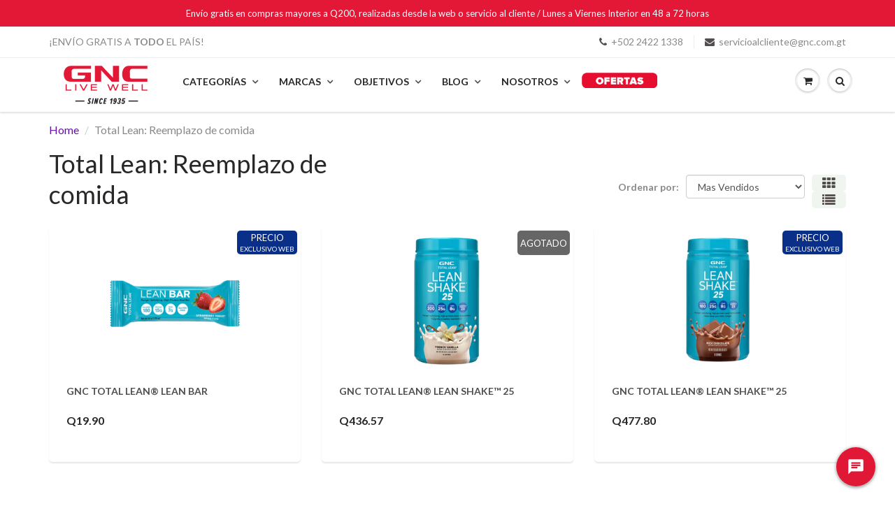

--- FILE ---
content_type: text/javascript
request_url: https://limits.minmaxify.com/gnc-live-well-guatemala.myshopify.com?v=107b&r=20230920180929
body_size: 7414
content:
!function(t){if(!t.minMaxify&&-1==location.href.indexOf("checkout.shopify")){var e=t.minMaxifyContext||{},a=t.minMaxify={shop:"gnc-live-well-guatemala.myshopify.com",cart:null,cartLoadTryCount:0,customer:e.customer,feedback:function(t){if(0!=i.search(/\/(account|password|checkouts|cache|\d+\/)/)){var e=new XMLHttpRequest;e.open("POST","https://admin.minmaxify.com/report"),e.send(location.protocol+"//"+a.shop+i+"\n"+t)}},guarded:function(t,e){return function(){try{var i=e&&e.apply(this,arguments),n=t.apply(this,arguments);return e?n||i:n}catch(t){console.error(t);var r=t.toString();-1==r.indexOf("Maximum call stack")&&a.feedback("ex\n"+(t.stack||"")+"\n"+r)}}}},i=t.location.pathname;a.guarded((function(){var e,n,r,o,s=t.jQuery,c=t.document,u="[name=checkout],[href='/checkout'],[type=submit][value=Checkout],[onclick='window.location\\=\\'\\/checkout\\''],form[action='/checkout'] [type=submit],.checkout_button,form[action='/cart'] [type=submit].button-cart-custom,.btn-checkout,.checkout-btn,.button-checkout",m="[name=checkout]",d=".cart-item-decrease,.cart-item-increase,.js--qty-adjuster,.js-qty__adjust,.minmaxify-quantity-button,.numberUpDown > *,.cart-item button.adjust,.cart-wrapper .quantity-selector__button,.cart .product-qty > .items,.cart__row [type=button],.cart-item-quantity button.adjust,.cart_items .js-change-quantity,.ajaxcart__qty-adjust,.cart-table-quantity button",l=".additional-checkout-buttons,.dynamic-checkout__content,.cart__additional_checkout,.additional_checkout_buttons,.paypal-button-context-iframe,.additional-checkout-button--apple-pay,.additional-checkout-button--google-pay",h="div.shopify-payment-button,.shopify-payment-button > div",p="input[name=quantity]",f="input[name^='updates['],.cart__qty-input,[data-cart-item-quantity]",_="a[href='/cart'],.js-drawer-open-right",g="[type=submit][name=update],.cart .btn-update",y=0,M={name:""},v=2e4,x={PREVENT_CART_UPD_MSG:"\n\n",NOT_VALID_MSG:"Order not valid",CART_UPDATE_MSG:"Cart needs to be updated",CART_UPDATE_MSG2:'Cart contents have changed, you must click "Update cart" before proceeding.',CART_AUTO_UPDATE:"Quantities have been changed, press OK to validate the cart.",VERIFYING_MSG:"Verifying",VERIFYING_EXPANDED:"Please wait while we verify your cart.",MIN_WEIGHT_MSG:"Current weight: {{CartWeight}} grams is less than the minimum order weight: {{CartMinWeight}} grams.",MAX_WEIGHT_MSG:"Current weight: {{CartWeight}} grams is more than the maximum order weight: {{CartMaxWeight}} grams.",MIN_SUBTOTAL_MSG:"Must have at least {{CartMinAmount}} in total.",TOTAL_ITEMS_MIN_MSG:"Must have at least {{CartMinQuantity}} items total.",TOTAL_ITEMS_MAX_MSG:"Must have at most {{CartMaxQuantity}} items total.",TOTAL_ITEMS_MULT_MSG:"Must have a multiple of {{CartQuantityMultiple}} items total.",PROD_MIN_SUBTOTAL_MSG:"{{ProductName}}: Must have this item for at least {{ProductMinAmount}}.",PROD_MAX_SUBTOTAL_MSG:"{{ProductName}}: Must have this item for at most {{ProductMaxAmount}}.",GROUP_MIN_MSG:"Must have at least {{GroupMinQuantity}} of {{GroupTitle}}.",GROUP_MAX_MSG:"Must have at most {{GroupMaxQuantity}} of {{GroupTitle}}.",GROUP_MIN_SUBTOTAL_MSG:"Must have {{GroupTitle}} for at least {{GroupMinAmount}}.",GROUP_MAX_SUBTOTAL_MSG:"Must have {{GroupTitle}} for at most {{GroupMaxAmount}}.",GROUP_MULT_MSG:"{{GroupTitle}} quantity must be a multiple of {{GroupQuantityMultiple}}."};function b(){return(new Date).getTime()}Object.assign;function T(t,e){try{setTimeout(t,e||0)}catch(a){e||t()}}function k(t,e){var a,i=function(t){return t?"string"==typeof t?c.querySelectorAll(t):t.nodeType?[t]:t:[]}(t);if(i&&e)for(a=0;a<i.length;++a)e(i[a]);return i}function S(t,e){var a=t&&c.querySelector(t);if(a)return e?"string"==typeof e?a[e]:e(a):a}function G(t,e){if(s)return s(t).trigger(e);k(t,(function(t){t[e]()}))}function A(t,e){var a=c.createElement("div");a.innerHTML=t;var i=a.childNodes;if(i){if(!e)return i[0];for(;i.length;)e.appendChild(i[0]);return 1}}function O(){}a.showMessage=function(t){if(N())return(a.closePopup||O)(),!0;var e=w.messages||w.getMessages();if(++y,t&&(a.prevented=b()),!a.showPopup||!a.showPopup(e[0],e.slice(1))){for(var i="",n=0;n<e.length;++n)i+=e[n]+"\n";alert(i),r&&G(g,"click")}return t&&(t.stopImmediatePropagation&&t.stopImmediatePropagation(),t.stopPropagation&&t.stopPropagation(),t.preventDefault&&t.preventDefault()),!1};function I(t){if(x.locales){var e=(x.locales[a.locale]||{})[t];if(void 0!==e)return e}return x[t]}var C,L={messages:[I("VERIFYING_EXPANDED")],equalTo:function(t){return this===t}},w=L;function P(t){return e?e.getItemLimits(a,t):{}}function E(){return e}function N(){return w.isOk&&!r&&E()||"force"==w.isOk||n}function U(){location.pathname!=i&&(i=location.pathname);try{if(E()&&!n){!function(){var t=a.cart&&a.cart.items;if(!t)return;k(f,(function(e){for(var a=0;a<t.length;++a){var i=t[a],n=e.dataset;if(i.key==n.lineId||e.id&&-1!=e.id.search(new RegExp("updates(_large)?_"+i.id,"i"))||n.index==a+1){var r=P(i);r.min>1&&!r.combine&&(e.min=r.min),r.max&&(e.max=r.max),r.multiple&&!r.combine&&(e.step=r.multiple);break}}}))}(),k(h,(function(t){t.style.display="none"}));var e=function(e){var a,n;if(!a){if(!n)try{n=decodeURIComponent(i||location.href||"")}catch(t){n=""}if(!((n=n.split("/")).length>2&&"products"==n[n.length-2]))return;a=n[n.length-1]}var r=(t.ShopifyAnalytics||{}).meta||{},o={handle:a,sku:""},s=r.product,c=r.selectedVariantId;if(!s){var u=S("#ProductJson-product-template");if(u)try{s=u._product||JSON.parse(u.dataset.product||u.textContent)}catch(t){}}if(s){o.product_description=s.description,o.product_type=s.type,o.vendor=s.vendor,o.price=s.price,o.product_title=s.title,o.product_id=s.id;var m=s.variants||[],d=m.length;if(c||1==d)for(var l=0;l<d;++l){var h=m[l];if(1==d||h.id==c){o.variant_title=h.public_title,o.sku=h.sku,o.grams=h.weight,o.price=h.price||s.price,o.variant_id=h.id,o.name=h.name,o.product_title||(o.product_title=h.name);break}}}return o}();if(e){var r=S(p);!function(e,a){function i(t,e){if(arguments.length<2)return a.getAttribute(t);null==e?a.removeAttribute(t):a.setAttribute(t,e)}var n=e.max||void 0,r=e.multiple,o=e.min;if((t.minmaxifyDisplayProductLimit||O)(e),a){var s=i("mm-max"),c=i("mm-step"),u=i("mm-min"),m=parseInt(a.max),d=parseInt(a.step),l=parseInt(a.min);stockMax=parseInt(i("mm-stock-max")),val=parseInt(a.value),(o!=u||o>l)&&((u?val==u||val==l:!val||val<o)&&(a.value=o),!e.combine&&o>1?i("min",o):u&&i("min",1),i("mm-min",o)),isNaN(stockMax)&&!s&&(stockMax=parseInt(i("data-max-quantity")||i("max")),i("mm-stock-max",stockMax)),!isNaN(stockMax)&&n&&n>stockMax&&(n=stockMax),(n!=s||isNaN(m)||m>n)&&(n?i("max",n):s&&i("max",null),i("mm-max",n)),(r!=c||r>1&&d!=r)&&(e.combine?c&&i("step",null):i("step",r),i("mm-step",r))}}(P(e),r)}}}catch(t){console.error(t)}return q(),Q(),!0}function q(t,e,a){S(m,(function(i){var n=null===t?i.minMaxifySavedLabel:t;i.minMaxifySavedLabel||(i.minMaxifySavedLabel=i.value||(i.innerText||i.textContent||"").trim()),void 0!==n&&(i.value=n);var r=i.classList;r&&e&&r.add(e),r&&a&&r.remove(a)}))}function R(t){"start"==t?(q(I("VERIFYING_MSG"),"btn--loading"),o||(o=b(),T((function(){o&&b()-o>=v&&(B()&&a.feedback("sv\n"+JSON.stringify(a.cart)),w={isOk:"force"},R("stop"))}),v))):"stop"==t?(q(w.isOk?null:I("NOT_VALID_MSG"),0,"btn--loading"),o=0,(a.popupShown||O)()&&a.showMessage()):"changed"==t&&q(I("CART_UPDATE_MSG")),Q()}function Q(){k(l,(function(t){var e=t.style;N()?t.mm_hidden&&(e.display=t.mm_hidden,t.mm_hidden=!1):"none"!=e.display&&(t.mm_hidden=e.display||"block",e.display="none")})),(t.minmaxifyDisplayCartLimits||O)(!n&&w,r)}function D(t){var e,i=t.target;try{e=(i.closest||i.matches).bind(i)}catch(t){}if(e){if(e(u))return a.showMessage(t);e(d)&&a.onChange(t)}}function j(t,e,i,n){return k(t,(function(t){if(!t["mmBound_"+e]){t["mmBound_"+e]=!0;var r=t["on"+e];r&&n?t["on"+e]=a.guarded((function(t){!1!==i()?r.apply(this,arguments):t.preventDefault()})):function(t,e,a){try{if(s)return s(t).on(e,a)}catch(t){}k(t,(function(t){t.addEventListener(e,a)}))}(t,e,a.guarded(i))}}))}function X(i){null==a.cart&&(a.cart=(t.Shopify||{}).cart||null);var n=a.cart&&a.cart.item_count&&(i||!y&&B());(U()||n||i)&&(E()&&a.cart?(w=e.validateCart(a),R("stop"),n&&(C&&!w.isOk&&!w.equalTo(C)&&c.body?a.showMessage():!y&&B()&&T(a.showMessage,100)),C=w):(w=L,R("start"),a.cart||W()))}function B(){return 0==i.indexOf("/cart")}function V(t,e,i,n){if(e&&"function"==typeof e.search&&4==t.readyState){var o,s;try{if(200!=t.status)"POST"==i&&r&&-1!=e.search(/\/cart(\/update|\/change|\/clear|\.js)/)&&(r=!1,X());else{if("GET"==i&&0==e.search(/\/cart($|\.js|\.json|\?view=json)/)&&-1==e.search(/\d\d\d/))return;var c=(o=t.responseText||"").indexOf("{");-1!=e.search(/\/cart(\/update|\/change|\/clear|\.js)/)||"/cart"==e&&0==c?(-1!=e.indexOf("callback=")&&(o=o.substring(c,o.length-1)),s=a.handleCartUpdate(o,-1!=e.indexOf("cart.js")?"get":"update",n)):-1!=e.indexOf("/cart/add")?s=a.handleCartUpdate(o,"add",n):"GET"!=i||B()&&"/cart"!=e||(X(),s=1)}}catch(t){if(!o||0==t.toString().indexOf("SyntaxError"))return;console.error(t),a.feedback("ex\n"+(t.stack||"")+"\n"+t.toString()+"\n"+e)}s&&F()}}function F(){for(var t=500;t<=2e3;t+=500)T(U,t)}function W(){var t=new XMLHttpRequest,e="/cart.js?_="+b();t.open("GET",e),t.mmUrl=null,t.onreadystatechange=function(){V(t,e)},t.send(),T((function(){null==a.cart&&a.cartLoadTryCount++<60&&W()}),5e3)}a.getLimitsFor=P,a.checkLimits=N,a.onChange=a.guarded((function(){R("changed"),r=!0,w=B()&&S(g)?{messages:[I("CART_AUTO_UPDATE")]}:{messages:[I("CART_UPDATE_MSG2")]},Q()})),t.getLimits=X,t.mmIsEnabled=N,a.handleCartUpdate=function(t,e,i){if("string"==typeof t&&(t=JSON.parse(t)),"get"!=e||JSON.stringify(a.cart)!=JSON.stringify(t)){if("add"!=e){if(i&&!t.item_count&&a.cart)return;a.cart=t}else{var n=t.items||[t];t=a.cart;for(var o=0;o<n.length;++o){var s=n[o];t&&t.items||(t=a.cart={total_price:0,total_weight:0,items:[],item_count:0}),t.total_price+=s.line_price,t.total_weight+=s.grams*s.quantity,t.item_count+=s.quantity;for(var c=0;c<t.items.length;++c){var u=t.items[c];if(u.id==s.id){t.total_price-=u.line_price,t.total_weight-=u.grams*u.quantity,t.item_count-=u.quantity,t.items[c]=s,s=0;break}}s&&t.items.unshift(s)}}return r=!1,X(!0),1}if(!w.isOk)return U(),1};var H=t.XMLHttpRequest.prototype,K=H.open,J=H.send;function Y(){var e=t.fetch;e&&!e.minMaxify&&(t.fetch=function(t,i){var n=e.apply(this,arguments);return method=(i||t||{}).method||"GET",-1!=(t=((t||{}).url||t||"").toString()).search(/\/cart(\/|\.js)/)&&(n=n.then((function(e){try{var i=a.guarded((function(a){e.readyState=4,e.responseText=a,V(e,t,method,!0)}));e.ok?e.clone().text().then(i):i()}catch(t){}return e}))),n},t.fetch.minMaxify=1)}function z(){s||(s=t.jQuery);var e=t.Shopify||{},i=e.shop||location.host;if(M=e.theme||M,n=!1,c.getElementById("minmaxify_disable")||i!=a.shop)n=!0;else{a.locale=e.locale,U(),j(_,"click",F),function(){if(!a.showPopup){if(!t.swal){var e=c.createElement("script");e.src="https://cdn.jsdelivr.net/npm/sweetalert@2.1.2/dist/sweetalert.min.js",c.head.appendChild(e)}a.showPopup=function(e,a){if(t.swal){for(var i=e.replace(new RegExp("\n","g"),"<br/>")+"<ul>",n=0;n<a.length;++n){var o=a[n];o&&(i+="<li>"+o+"</li>")}i+="</ul>";var s=swal({content:A('<div style="text-align:left">'+i+"</div>"),className:"minmaxify-sweet-alert"});return s.then&&s.then((function(t){r&&t&&G(g,"click")})),!0}},a.popupShown=function(){return S(".minmaxify-sweet-alert",(function(t){return(t.tabIndex||1)>0}))},a.closePopup=function(){if(t.swal)try{swal.close()}catch(t){}}}}(),$();var o=document.getElementsByTagName("script");for(let t=0;t<o.length;++t){var u=o[t];u.src&&-1!=u.src.indexOf("trekkie.storefront")&&!u.minMaxify&&(u.minMaxify=1,u.addEventListener("load",$))}}}function $(){var e=t.trekkie||(t.ShopifyAnalytics||{}).lib||{},i=e.track;i&&!i.minMaxify&&(e.track=function(t){return"Viewed Product Variant"==t&&T(U),i.apply(this,arguments)},e.track.minMaxify=1,e.ready&&(e.ready=a.guarded(X,e.ready)));var n=t.subscribe;"function"!=typeof n||n.mm_quTracked||(n.mm_quTracked=1,n("quantity-update",a.guarded(U)))}a.initCartValidator=a.guarded((function(t){e||(e=t,n||X(!0))})),H.open=function(t,e,a,i,n){return this.mmUrl=e,this.mmMethod=t,K.apply(this,arguments)},H.send=function(t){var e=this;return e.addEventListener?e.addEventListener("readystatechange",(function(t){V(e,e.mmUrl,e.mmMethod)})):e.onreadystatechange=a.guarded((function(){V(e,e.mmUrl)}),e.onreadystatechange),J.apply(e,arguments)},Y(),c.addEventListener("mousedown",a.guarded(D),!0);try{c.addEventListener("touchstart",a.guarded(D),{capture:!0,passive:!1})}catch(t){}c.addEventListener("click",a.guarded(D),!0),c.addEventListener("keydown",a.guarded((function(t){let e=t.target;e.matches&&e.matches(f)&&a.onChange(t)}))),c.addEventListener("change",a.guarded((function(t){let e=t.target;e.matches&&e.matches(f)&&a.onChange(t)}))),c.addEventListener("DOMContentLoaded",a.guarded((function(){z(),n||((t.booster||t.BoosterApps)&&s&&s.fn.ajaxSuccess&&s(c).ajaxSuccess((function(t,e,a){a&&V(e,a.url,a.type)})),t.routes&&Y())}))),z()}))()}}(window),function(){function CheckState(t,e,a,i){this.cart=e||{},this.opt=t,this.customer=a,this.messages=[],this.locale=i}function makeTextPieceEvaluator(_opt,cart,_ctx){function formatMoney(t){if(void 0!==MoneyFormat){try{t=t.toLocaleString()}catch(t){}MoneyFormat&&(t=MoneyFormat.replace(/{{\s*amount[a-z_]*\s*}}/,t))}return t}const MoneyFormat=_opt.moneyFormat,CartAmount=formatMoney(cart._subtotal),CartMinAmount=formatMoney(_opt.minorder),CartMaxAmount=formatMoney(_opt.maxorder),CartWeight=Number(cart.total_weight||0),CartMinWeight=_opt.weightmin,CartMaxWeight=_opt.weightmax,CartQuantity=cart._totalQuantity,CartMinQuantity=_opt.mintotalitems,CartMaxQuantity=_opt.maxtotalitems,CartQuantityMultiple=_opt.multtotalitems;if(_opt=0,_ctx&&_ctx.itemLimit){const ProductAmount=formatMoney(Number(_ctx.item.line_price)/100),ProductQuantity=_ctx.item.quantity,item=_ctx.refItem||_ctx.item;_ctx=_ctx.itemLimit;const ProductName=_ctx.combine&&_ctx.name?unescape(_ctx.name):item.title,GroupTitle=_ctx.title,ProductMinAmount=formatMoney(_ctx.minAmt),ProductMaxAmount=formatMoney(_ctx.maxAmt),ProductMinQuantity=_ctx.min,ProductMaxQuantity=_ctx.max,ProductQuantityMultiple=_ctx.multiple;return _ctx=0,function(v){return eval(v)}}if(_ctx&&_ctx.groupLimit){const GroupAmount=formatMoney(Number(_ctx.item.line_price)/100),GroupQuantity=_ctx.item.quantity,item=_ctx.refItem||_ctx.item;_ctx=_ctx.groupLimit;const GroupTitle=_ctx.title,GroupMinAmount=formatMoney(_ctx.minAmt),GroupMaxAmount=formatMoney(_ctx.maxAmt),GroupMinQuantity=_ctx.min,GroupMaxQuantity=_ctx.max,GroupQuantityMultiple=_ctx.multiple;return _ctx=0,function(v){return eval(v)}}return function(v){return eval(v)}}CheckState.prototype={recalculate:function(t){this.isOk=!0,this.messages=!t&&[];var e=this.cart._subtotal=Number(this.cart.total_price||0)/100,a=this.opt.overridesubtotal;if(!(a>0&&e>a)){for(var i=0,n=this.cart.items||[],r=0;r<n.length;r++)i+=Number(n[r].quantity);this.cart._totalQuantity=i,this.addMsg("INTRO_MSG"),this._doSubtotal(),this._doItems(),this._doQtyTotals(),this._doWeight()}},getMessages:function(){return this.messages||this.recalculate(),this.messages},addMsg:function(t,e){if(!this.messages)return;const a=this.opt.messages;var i=a[t];if(a.locales&&this.locale){var n=(a.locales[this.locale]||{})[t];void 0!==n&&(i=n)}i=this._fmtMsg(unescape(i),e),this.messages.push(i)},_fmtMsg:function(t,e){var a,i=this.opt,n=this.cart;return t.replace(/\{\{(.*?)\}\}/g,(function(t,r){a||(a=makeTextPieceEvaluator(i,n,e));try{return a(r)}catch(t){return'"'+t.message+'"'}}))},equalTo:function(t){if(this.isOk!==t.isOk)return!1;var e=this.getMessages(),a=t.messages||t.getMessages&&t.getMessages()||[];if(e.length!=a.length)return!1;for(var i=0;i<e.length;++i)if(e[i]!==a[i])return!1;return!0},_doSubtotal:function(){var t=this.cart._subtotal,e=this.opt.minorder,a=this.opt.maxorder;t<e&&(this.addMsg("MIN_SUBTOTAL_MSG"),this.isOk=!1),a>0&&t>a&&(this.addMsg("MAX_SUBTOTAL_MSG"),this.isOk=!1)},_doWeight:function(){var t=Number(this.cart.total_weight||0),e=this.opt.weightmin,a=this.opt.weightmax;t<e&&(this.addMsg("MIN_WEIGHT_MSG"),this.isOk=!1),a>0&&t>a&&(this.addMsg("MAX_WEIGHT_MSG"),this.isOk=!1)},checkGenericLimit:function(t,e,a){if(!(t.quantity<e.min&&(this.addGenericError("MIN",t,e,a),a)||e.max&&t.quantity>e.max&&(this.addGenericError("MAX",t,e,a),a)||e.multiple>1&&t.quantity%e.multiple>0&&(this.addGenericError("MULT",t,e,a),a))){var i=Number(t.line_price)/100;void 0!==e.minAmt&&i<e.minAmt&&(this.addGenericError("MIN_SUBTOTAL",t,e,a),a)||e.maxAmt&&i>e.maxAmt&&this.addGenericError("MAX_SUBTOTAL",t,e,a)}},addGenericError:function(t,e,a,i){var n={item:e};i?(t="PROD_"+t+"_MSG",n.itemLimit=a,n.refItem=i):(t="GROUP_"+t+"_MSG",n.groupLimit=a),this.addMsg(t,n),this.isOk=!1},_buildLimitMaps:function(){var t=this.opt,e=t.items||[];t.byHandle={},t.bySKU={},t.byId={};for(var a=0;a<e.length;++a){var i=e[a];i.sku&&(t.bySKU[i.sku]=i),i.h&&(t.byHandle[i.h]=i),i.id&&(t.byId[i.id]=i)}},getSkuLimit:function(t){if(t){var e=this.opt.bySKU[t];if(e)return e}},_doItems:function(){var t,e,a=this.cart.items||[],i={},n={};function r(t,e,a){var i=a[e];void 0===i?(i=a[e]={},Object.keys(t).forEach((function(e){i[e]=t[e]}))):(i.quantity+=Number(t.quantity),i.line_price+=Number(t.line_price))}for(var o=0;o<a.length;o++)r(t=a[o],this.getCartItemKey(t),i),r(t,this.getCartItemCombinedKey(t),n);for(var s in i)(t=i[s])&&((e=this.getItemLimit(t)).combine||this.checkGenericLimit(t,e,t));for(var s in n)(t=n[s])&&(e=this.getItemLimit(t,!0)).combine&&this.checkGenericLimit(t,e,t)},getCartItemCombinedKey:function(t){return t.handle},getCartItemKey:function(t){var e=t.handle;return e+=t.sku||t.variant_id},getCartItemIds:function(t){var e={handle:t.handle||"",sku:t.sku},a=e.handle.indexOf(" ");return a>0&&(e.sku=e.handle.substring(a+1),e.handle=e.handle.substring(0,a)),e},getItemLimit:function(t,e){var a=this.opt;if(!a)return{};void 0===a.byHandle&&this._buildLimitMaps();var i=this.getCartItemIds(t),n=this.getSkuLimit(i.sku);return n||(n=a.byId[t.product_id]||a.byHandle[i.handle]),n||(n={min:a.itemmin,max:a.itemmax,multiple:a.itemmult}),n},calcItemLimit:function(t){var e=this.getItemLimit(t);(e={max:e.max||0,multiple:e.multiple||1,min:e.min,combine:e.combine}).min||(e.min=e.multiple);var a=this.opt.maxtotalitems||0;return(!e.max||a&&a<e.max)&&(e.max=a),e},_doQtyTotals:function(){var t=this.opt.maxtotalitems,e=this.opt.mintotalitems,a=this.opt.multtotalitems,i=this.cart._totalQuantity;0!=t&&i>t&&(this.addMsg("TOTAL_ITEMS_MAX_MSG"),this.isOk=!1),i<e&&(this.addMsg("TOTAL_ITEMS_MIN_MSG"),this.isOk=!1),a>1&&i%a>0&&(this.addMsg("TOTAL_ITEMS_MULT_MSG"),this.isOk=!1)}};var limits={maxorder:2499.99,messages:{INTRO_MSG:"¡En GNC queremos garantizar salud para todos!\n\n",PROD_MIN_MSG:"{{ProductName}}: Must have at least {{ProductMinQuantity}} of this item.",PROD_MAX_MSG:"{{ProductName}}: Puedes comprar como máximo {{ProductMaxQuantity}} unidades de este producto. Gracias por tu comprensión.",PROD_MULT_MSG:"{{ProductName}}: Quantity must be a multiple of {{ProductQuantityMultiple}}.",MAX_SUBTOTAL_MSG:"Por tu seguridad y seguridad de todos, no puedes exceder más de {{CartMaxAmount}} en total por compra."},items:[{id:6854359285835,h:"gnc-chewable-c-100-mg",name:"GNC Chewable C 100 mg",max:5},{id:4092190818379,h:"gnc-triple-strength-fish-oil",name:"GNC Triple Strength Fish Oil",max:5},{id:6854359515211,h:"gnc-vitamin-c-chewable-500-mg-mixed-fruit",name:"GNC Vitamin C Chewable 500 mg Mixed Fruit",max:5}],groups:[],rules:[],moneyFormat:"Q{{amount}}"},validator={apiVer:[1,0],validateCart:function(t){var e=this.instantiate(t);return e.recalculate(),e},getItemLimits:function(t,e){return this.instantiate(t).calcItemLimit(e)},instantiate:function(t){return new CheckState(limits,t.cart,t.customer,t.locale)}};minMaxify.initCartValidator(validator)}();

--- FILE ---
content_type: application/javascript
request_url: https://cdn.vend-o.app/vendo.js
body_size: 2516
content:
;window.vndo=window.vndo||{};window.vndo.q=window.vndo.q||[];if(!window.vndo._started){window.vndo._started=!0;window.vndo.version='1.0.0';window.vndo.publishedAt='2023-07-18 19:44:37';window.vndo.iud=(new Date()).getTime();window.vndo._ids={};window.vndo.dataLayer=[];window.vndo.setDoc=function(e){if(e){window.vndo.doc=e}
else{window.vndo.doc=document}};window.vndo.loadScript=function(e,n,o,d){var t,i=e.getElementsByTagName('head')[0];if(e.getElementById(n)){if(d)d();return};t=e.createElement('script');t.id=n;t.type='text/javascript';t.async=!0;if(d){t.onload=d};t.src=o;i.insertBefore(t,i.lastChild)};window.vndo.loadTagContainer=function(e){window.vndo.loadScript(document,e,'https://cdn.vend-o.app/containers/'+e+'.min.js?cb='+(new Date).getTime(),function(){window.vndo._ids['c_'+e]['status']='ok'})};window.vndo.lfp=function(){var e;for(var n in window.vndo.q){e=typeof window.vndo.q[n].id!='undefined'?window.vndo.q[n].id:-1;dl=typeof window.vndo.q[n].dl!='undefined'?window.vndo.q[n].dl:null;if(e>=0&&typeof window.vndo._ids['c_'+e]=='undefined'){window.vndo._ids['c_'+e]=window.vndo.q[n];window.vndo._ids['c_'+e]['status']='processing';window.vndo._ids['c_'+e]['dl']=dl;window.vndo.loadTagContainer(e)}}};window.vndo.q.push=function(e){if(typeof e.id=='undefined'||typeof window.vndo._ids['c_'+e.id]!='undefined'){return};e['status']='processing';window.vndo._ids['c_'+e.id]=e;window.vndo.loadTagContainer(e.id);return Array.prototype.push.apply(this,[e])};window.vndo.loadTag=function(n,t,d,o,i,r,s){var w=window.vndo.doc.getElementsByTagName('head')[0],a=window.vndo.doc.getElementsByTagName('body')[0],e;if(window.vndo.doc.getElementById(n)&&n!='vendo-Html-html'){return}
else if(!a){return setTimeout(function(){window.vndo.loadTag(n,t,d,o,i,r,s)},500)};t=t!=''?window.vndo.validateMacro(t,s,r):t;i=i!=''?window.vndo.validateMacro(i,s,r):i;switch(d){case'Javascript':e=window.vndo.doc.createElement('script');e.id=n;e.type='text/javascript';e.async=!0;if(o){e.onload=o};e.src=t;w.insertBefore(e,w.lastChild);break;case'Iframe':e=window.vndo.doc.createElement('iframe');e.id=n;if(o){e.onload=o};e.src=t;e.width=e.height=0;e.style.width=0;e.style.height=0;e.style.display='block';e.frameBorder=e.marginHeight=e.marginWidth=e.leftMargin=0;e.scrolling='no';a.append(e);break;case'Image':e=window.vndo.doc.createElement('img');e.id=n;if(o){e.onload=o};e.src=t;a.append(e);break;case'Html':if(!window.vndo.doc.getElementById(n)){e=window.vndo.doc.createElement('iframe');e.id=n;if(o&&o.length>0){e.onload=function(){for(var e in o){o[e]()}}};e.src='about:blank';e.width=e.height=0;e.style.width=0;e.style.height=0;e.style.display='block';e.frameBorder=e.marginHeight=e.marginWidth=e.leftMargin=0;e.scrolling='no';a.append(e);e.contentWindow.document.open();e.contentWindow.document.write('<html><body></body></html>');e.contentWindow.document.close()}
else{e=window.vndo.doc.getElementById(n)};var u=e.contentWindow.document.body,c=e.contentWindow.document.createRange();c.selectNode(e.contentWindow.document.getElementsByTagName('body')[0]);var l=c.createContextualFragment(i);u.appendChild(l);break}};window.vndo.unifyHTML=function(e){var t='',d=[],o=[];for(var n in e){switch(e[n].pixel.type){case'Javascript':case'Iframe':case'Image':o.push(e[n]['pixel']);break;case'Html':t=t+' \n '+e[n]['pixel'].src;htmlId=e[n].pixel.id;if(e[n].onload)d.push(e[n].onload);break}};if(t){o.push({'type':'Html','content':t,'id':htmlId,'onload':d})};return o};window.vndo.getPropertyValidate=function(n,e){var t=window.location;switch(n){case'Hostname':return t.hostname;break;case'Path':return t.pathname;break;case'Url':return t.href;break;case'Referrer':return window.vndo.doc.referrer;break;case'Id':return(e&&typeof e.target!=='undefined'&&typeof e.target.id!=='undefined')?e.target.id:'';break;case'Class':return(e&&typeof e.target!=='undefined'&&typeof e.target.className!=='undefined')?e.target.className:'';break;case'Tag':return(e&&typeof e.target!=='undefined'&&typeof e.target.localName!=='undefined')?e.target.localName:'';break;case'Value':return(e&&typeof e.target!=='undefined'&&typeof e.target.value!=='undefined')?e.target.value:'';break;case'Target':return(e&&typeof e.target!=='undefined'&&typeof e.target.target!=='undefined')?e.target.target:'';break;case'Text':return(e&&typeof e.target!=='undefined'&&typeof e.target.textContent!=='undefined')?e.target.textContent:'';break;case'Action':var d=(e&&typeof e.target!=='undefined'&&typeof e.target.action!=='undefined')?e.target.action.replace(t.protocol+'//'+t.host,''):'';return d;break;case'Method':var o=(e&&typeof e.target!=='undefined'&&typeof e.target.method!=='undefined')?e.target.method:'';o=!o&&e.method?e.method:o;return o;break;case'Ajaxurl':return(e&&typeof e.url!=='undefined')?e.url:'';break;case'Ajaxbodyresponse':return(e&&typeof e.responseText!=='undefined')?e.responseText:'';break;case'Ajaxbodyrequest':return(e&&typeof e.axbodyText!=='undefined')?e.axbodyText:'';break}};window.vndo.startsWith=function(e,n){return e.lastIndexOf(n,0)===0};window.vndo.endsWith=function(e,n){return e.indexOf(n,e.length-n.length)!==-1};window.vndo.getConditionValidate=function(n,t,o){var d=window.location,e=!0;switch(t){case'Equals':case'NotEquals':e=(n==o);e=('NotEquals'==t)?!e:e;break;case'Contains':case'NotContains':e=n.search(o)!=-1;e=('NotContains'==t)?!e:e;break;case'Starts':case'NotStarts':e=window.vndo.startsWith(n,o);e=('NotStarts'==t)?!e:e;break;case'Ends':case'NotEnds':e=window.vndo.endsWith(n,o);e=('NotEnds'==t)?!e:e;break;case'Selector':case'NotSelector':e=window.vndo.doc.body.querySelector(o);e=('NotSelector'==t)?!e:e;break;case'Regex':case'NotRegex':e=o.test(n);e=('NotRegex'==t)?!e:e;break;case'RegexIgnor':case'NotRegexIgnor':e=o.test(n+'i');e=('NotRegexIgnor'==t)?!e:e;break};return e};window.vndo.validateTrigger=function(e,n){var d=!0,o='';for(var t in e.trigger_conditions){if(e.trigger_conditions[t]){o=window.vndo.getPropertyValidate(e.trigger_conditions[t].property,n);if(!window.vndo.getConditionValidate(o,e.trigger_conditions[t].condition,e.trigger_conditions[t].value)){return!1}}};return d};window.vndo.validateMacro=function(e,d,t){var w=/\$\[([^\]]+)]/g,l={};if(window.location.search){var a=location.search.substr(1).split('&');for(var c in a){l[a[c].split('=')[0]]=a[c].split('=')[1]}};if(w.test(e)){var n=e.match(w);for(var o in n){switch(n[o].slice(2,-1)){case'PIXEL_ID':e=e.replace(n[o],d);break;case'CONT_ID':e=e.replace(n[o],t);break;case'TIMESTAMP':e=e.replace(n[o],(new Date()).getTime());break;case'UID':e=e.replace(n[o],window.vndo.iud);break;case'CURRENT_URL':e=e.replace(n[o],encodeURIComponent(window.vndo.getPropertyValidate('Url')));break;default:if(window.vndo.startsWith(n[o],'$[Q.')){var s=l[n[o].slice(4,-1)];e=e.replace(n[o],s?s:'')};if(window.vndo._ids['c_'+t].dl!=null&&window.vndo.startsWith(n[o],'$[DL.')){var i=n[o].slice(5,-1),r='';if(window.vndo._ids['c_'+t].dl.hasOwnProperty('push')){window.vndo._ids['c_'+t].dl.push(function(){window.vndo._ids['c_'+t].dl[i]=this.get(i)})};if(typeof window.vndo._ids['c_'+t].dl[i]!='undefined'){r=window.vndo._ids['c_'+t].dl[i]};e=e.replace(n[o],r)};break}}};return e};window.vndo.addEvent=function(e,n,t){if(n.addEventListener){n.addEventListener(e,t,!1)}
else if(n.attachEvent){n.attachEvent('on'+e,t)}};window.vndo.propXMLRequest=function(){var e=window.XMLHttpRequest.prototype.open,n=window.XMLHttpRequest.prototype.send;window.XMLHttpRequest.prototype.open=function(){this.method=arguments[0];this.url=arguments[1];return e.apply(this,[].slice.call(arguments))};window.XMLHttpRequest.prototype.send=function(){var e=this,o=arguments[0];if(o instanceof FormData){var d={};for(const pair of o.entries()){d[pair[0]]=pair[1]};o=JSON.stringify(d)};var t=(e.method=='POST'&&o&&window.vndo.isJsonString(o)?JSON.parse(o):'');t=t&&t.length>0?t[0]:t;this.axbodyText=JSON.stringify(t);var i=window.setInterval(function(){if(e.readyState!=4){return};try{var n=(e.responseText&&window.vndo.isJsonString(e.responseText))?JSON.parse(e.responseText):e.responseText;n=n&&n.length>0&&(e.responseText&&window.vndo.isJsonString(e.responseText))?n[0]:n;window.vndo.dataLayer.push({'event':'ajaxSuccess','eventCategory':'AJAX '+e.method,'eventAction':e.url,'ajaxBody':t,'ajaxResponse':n});window.clearInterval(i)}catch(o){return}},1);return n.apply(this,[].slice.call(arguments))}};window.vndo.isJsonString=function(e){try{JSON.parse(e)}catch(n){return!1};return!0};window.vndo.addProtCustom=function(e,n,t){var o=n.prototype[e];n.prototype[e]=function(){var e=this,n=window.setInterval(function(){if(e.readyState!=4){return}(t)(e);window.clearInterval(n)},1);return o.apply(this,[].slice.call(arguments))}};window.vndo.lfp();window.vndo.setDoc();window.vndo.propXMLRequest()};